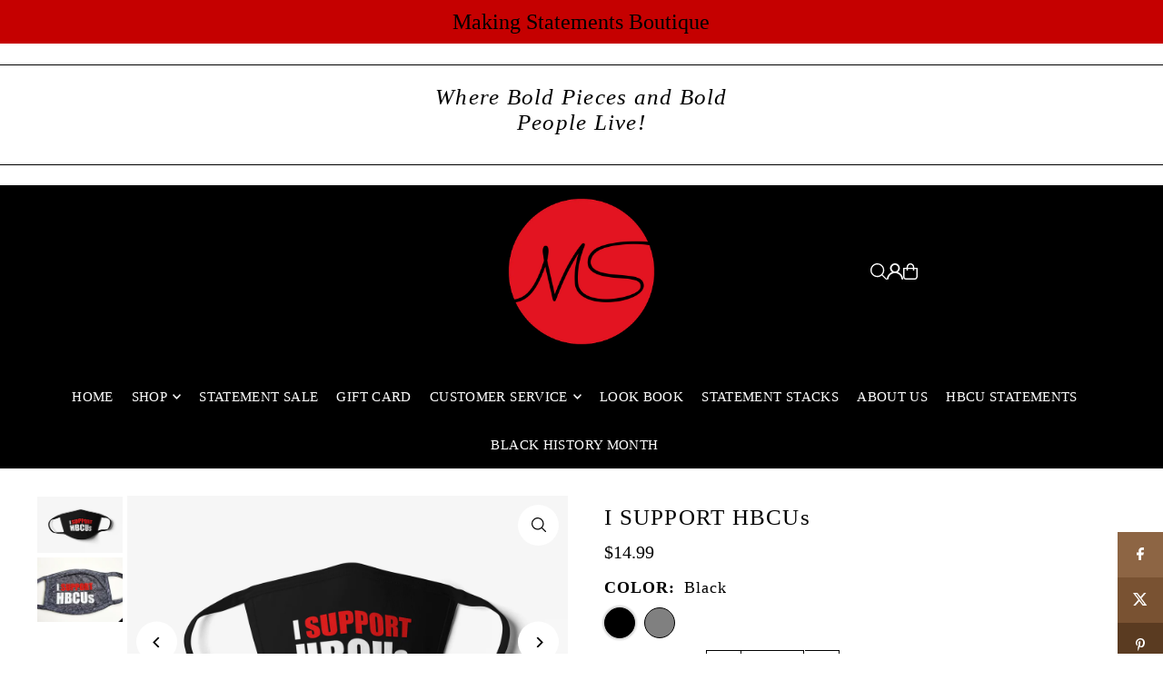

--- FILE ---
content_type: text/html; charset=utf-8
request_url: https://makingstatements.store/products/i-support-hbcus-1?section_id=template--17966118928554__main&option_values=451580035242
body_size: 7076
content:
<div id="shopify-section-template--17966118928554__main" class="shopify-section">

<div
class="product__section product-template prod-template--17966118928554__main main__section"
data-product-id="5398399025307"
data-section-id="template--17966118928554__main"
data-section-type="product__section"
data-url="/products/i-support-hbcus-1"
data-initial-variant=""
data-sale-format="percentage"
data-aos="fade-down">

  <script class="product-json" type="application/json">
  {
      "id": 5398399025307,
      "title": "I SUPPORT HBCUs",
      "handle": "i-support-hbcus-1",
      "description": "You dont have to have attended an HBCU to support them! Protect yourself and your community",
      "published_at": [23,43,11,18,7,2020,6,200,true,"EDT"],
      "created_at": [22,43,11,18,7,2020,6,200,true,"EDT"],
      "vendor": "Making Statements Online Boutique",
      "type": "Face Mask",
      "tags": ["face mask","face masks"],
      "price": 1499,
      "price_min": 1499,
      "price_max": 1499,
      "available": true,
      "unit_price_separator": "per",
      "price_varies": false,
      "compare_at_price": null,
      "compare_at_price_min": 0,
      "compare_at_price_max": 0,
      "compare_at_price_varies": false,
      "variants": [
        {
          "id": 35414936387739,
          "title": "Black",
          "option1": "Black",
          "option2": null,
          "option3": null,
          "sku": "",
          "featured_image": {
              "id": null,
              "product_id": null,
              "position": null,
              "created_at": [23,43,11,18,7,2020,6,200,true,"EDT"],
              "updated_at": [22,43,11,18,7,2020,6,200,true,"EDT"],
              "alt": null,
              "width": null,
              "height": null,
              "src": null
          },
          "available": true,
          "options": ["Black"],
          "price": 1499,
          "unit_price_measurement": {
            "measured_type": null,
            "quantity_unit": null,
            "quantity_value": null,
            "reference_unit": null,
            "reference_value": null
          },
          "unit_price": null,
          "weight": 0,
          "weight_unit": "lb",
          "weight_in_unit": 0.0,
          "compare_at_price": null,
          "inventory_management": "shopify",
          "inventory_quantity": 9,
          "inventory_policy": "deny",
          "barcode": "",
          "featured_media": {
            "alt": null,
            "id": null,
            "position": null,
            "preview_image": {
              "aspect_ratio": null,
              "height": null,
              "width": null
            }
          }
        },
      
        {
          "id": 35414936420507,
          "title": "Gray",
          "option1": "Gray",
          "option2": null,
          "option3": null,
          "sku": "",
          "featured_image": {
              "id": null,
              "product_id": null,
              "position": null,
              "created_at": [23,43,11,18,7,2020,6,200,true,"EDT"],
              "updated_at": [22,43,11,18,7,2020,6,200,true,"EDT"],
              "alt": null,
              "width": null,
              "height": null,
              "src": null
          },
          "available": true,
          "options": ["Gray"],
          "price": 1499,
          "unit_price_measurement": {
            "measured_type": null,
            "quantity_unit": null,
            "quantity_value": null,
            "reference_unit": null,
            "reference_value": null
          },
          "unit_price": null,
          "weight": 0,
          "weight_unit": "lb",
          "weight_in_unit": 0.0,
          "compare_at_price": null,
          "inventory_management": "shopify",
          "inventory_quantity": 9,
          "inventory_policy": "deny",
          "barcode": "",
          "featured_media": {
            "alt": null,
            "id": null,
            "position": null,
            "preview_image": {
              "aspect_ratio": null,
              "height": null,
              "width": null
            }
          }
        }
      ],
      "images": ["\/\/makingstatements.store\/cdn\/shop\/products\/mockup-featuring-a-face-mask-lying-on-a-plain-color-surface-4574-el1_3.png?v=1595087003","\/\/makingstatements.store\/cdn\/shop\/products\/20200809_140051.jpg?v=1596996081"],
      "featured_image": "\/\/makingstatements.store\/cdn\/shop\/products\/mockup-featuring-a-face-mask-lying-on-a-plain-color-surface-4574-el1_3.png?v=1595087003",
      "featured_media": {"alt":null,"id":10170562904219,"position":1,"preview_image":{"aspect_ratio":1.5,"height":1280,"width":1920,"src":"\/\/makingstatements.store\/cdn\/shop\/products\/mockup-featuring-a-face-mask-lying-on-a-plain-color-surface-4574-el1_3.png?v=1595087003"},"aspect_ratio":1.5,"height":1280,"media_type":"image","src":"\/\/makingstatements.store\/cdn\/shop\/products\/mockup-featuring-a-face-mask-lying-on-a-plain-color-surface-4574-el1_3.png?v=1595087003","width":1920},
      "featured_media_id": 10170562904219,
      "options": ["Color"],
      "url": "\/products\/i-support-hbcus-1",
      "media": [
        {
          "alt": "I SUPPORT HBCUs",
          "id": 10170562904219,
          "position": 1,
          "preview_image": {
            "aspect_ratio": 1.5,
            "height": 1280,
            "width": 1920
          },
          "aspect_ratio": 1.5,
          "height": 1280,
          "media_type": "image",
          "src": {"alt":null,"id":10170562904219,"position":1,"preview_image":{"aspect_ratio":1.5,"height":1280,"width":1920,"src":"\/\/makingstatements.store\/cdn\/shop\/products\/mockup-featuring-a-face-mask-lying-on-a-plain-color-surface-4574-el1_3.png?v=1595087003"},"aspect_ratio":1.5,"height":1280,"media_type":"image","src":"\/\/makingstatements.store\/cdn\/shop\/products\/mockup-featuring-a-face-mask-lying-on-a-plain-color-surface-4574-el1_3.png?v=1595087003","width":1920},
          "width": 1920
        },
    
        {
          "alt": "I SUPPORT HBCUs",
          "id": 10575641313435,
          "position": 2,
          "preview_image": {
            "aspect_ratio": 1.3333333333333333,
            "height": 3024,
            "width": 4032
          },
          "aspect_ratio": 1.3333333333333333,
          "height": 3024,
          "media_type": "image",
          "src": {"alt":null,"id":10575641313435,"position":2,"preview_image":{"aspect_ratio":1.333,"height":3024,"width":4032,"src":"\/\/makingstatements.store\/cdn\/shop\/products\/20200809_140051.jpg?v=1596996081"},"aspect_ratio":1.333,"height":3024,"media_type":"image","src":"\/\/makingstatements.store\/cdn\/shop\/products\/20200809_140051.jpg?v=1596996081","width":4032},
          "width": 4032
        }
    ]
  }
</script>


  <div class="row grid_wrapper">

      <div class="product__section-images product-5398399025307 span-6 sm-span-12 auto carousel-container js-product-gallery"
           data-product-single-media-group
           data-gallery-config='{
      "thumbPosition": "left",
      "clickToEnlarge": true,
      "enableVideoLooping": false,
      "navStyle": "arrows",
      "adaptiveHeight": true,
      "mainSlider": true,
      "thumbSlider": false,
      "productId": 5398399025307,
      "isQuick": false
    }'
           data-aos="fade-down"
           data-static-gallery>

          
          	



<div class="product__gallery--container is_sticky">
    
<div id="thumbnails" class="thumb-slider thumbnail-slider custom vertical-carousel  auto mobile-hide flickity-slider--false js-thumb-vertical-wrapper js-thumb-wrapper"
    data-thumbnail-position="left">
      <div class="thumb-slider-wrapper js-thumb-carousel-scroll" id="thumb-slider-wrapper">
        <div class="carousel-nav thumb-slider-slides slides product-single__thumbnails-template--17966118928554__main js-thumb-carousel-nav">
          
            <div class="image-thumbnail product-single__thumbnails-item carousel-cell is-nav-selected js-thumb-item" data-slide-index="0"
            data-image-id="10170562904219" tabindex="0">
              <div class="product-single__thumbnail product-single__thumbnail--template--17966118928554__main js-thumb-item-img-wrap" data-thumbnail-id="product-template-10170562904219">

                <div class="box-ratio" style="padding-bottom: 66.66666666666666%;">
                  <img src="//makingstatements.store/cdn/shop/products/mockup-featuring-a-face-mask-lying-on-a-plain-color-surface-4574-el1_3.png?v=1595087003&amp;width=200" alt="I SUPPORT HBCUs" srcset="//makingstatements.store/cdn/shop/products/mockup-featuring-a-face-mask-lying-on-a-plain-color-surface-4574-el1_3.png?v=1595087003&amp;width=200 200w" width="200" height="133" loading="lazy" class="js-thumb-item-img" data-image-id="10170562904219" fetchpriority="auto">
                </div>
                <noscript><img src="//makingstatements.store/cdn/shop/products/mockup-featuring-a-face-mask-lying-on-a-plain-color-surface-4574-el1_3.png?v=1595087003&amp;width=200" alt="I SUPPORT HBCUs" srcset="//makingstatements.store/cdn/shop/products/mockup-featuring-a-face-mask-lying-on-a-plain-color-surface-4574-el1_3.png?v=1595087003&amp;width=200 200w" width="200" height="133"></noscript></div>
            </div>
          
            <div class="image-thumbnail product-single__thumbnails-item carousel-cell  js-thumb-item" data-slide-index="1"
            data-image-id="10575641313435" tabindex="0">
              <div class="product-single__thumbnail product-single__thumbnail--template--17966118928554__main js-thumb-item-img-wrap" data-thumbnail-id="product-template-10575641313435">

                <div class="box-ratio" style="padding-bottom: 75.0%;">
                  <img src="//makingstatements.store/cdn/shop/products/20200809_140051.jpg?v=1596996081&amp;width=200" alt="I SUPPORT HBCUs" srcset="//makingstatements.store/cdn/shop/products/20200809_140051.jpg?v=1596996081&amp;width=200 200w" width="200" height="150" loading="lazy" class="js-thumb-item-img" data-image-id="10575641313435" fetchpriority="auto">
                </div>
                <noscript><img src="//makingstatements.store/cdn/shop/products/20200809_140051.jpg?v=1596996081&amp;width=200" alt="I SUPPORT HBCUs" srcset="//makingstatements.store/cdn/shop/products/20200809_140051.jpg?v=1596996081&amp;width=200 200w" width="200" height="150"></noscript></div>
            </div>
          
        </div>
      </div>
    </div>
  
    
<div id="slider" class=" auto ">
    <div class="slides product-image-container carousel carousel-main js-carousel-main" data-product-id="5398399025307">
      
        <div class="image-slide carousel-cell" data-image-id="10170562904219" data-slide-index="0" tabindex="-1">
          <div class="product-media-container product-media--10170562904219 image"
          data-product-single-media-wrapper
          
          
          
          data-thumbnail-id="product-template-10170562904219"
          data-media-id="product-template-10170562904219">
            


              <div class="box-ratio" style="padding-bottom: 66.66666666666666%;">
                <img src="//makingstatements.store/cdn/shop/products/mockup-featuring-a-face-mask-lying-on-a-plain-color-surface-4574-el1_3.png?v=1595087003&amp;width=1200" alt="I SUPPORT HBCUs" srcset="//makingstatements.store/cdn/shop/products/mockup-featuring-a-face-mask-lying-on-a-plain-color-surface-4574-el1_3.png?v=1595087003&amp;width=200 200w, //makingstatements.store/cdn/shop/products/mockup-featuring-a-face-mask-lying-on-a-plain-color-surface-4574-el1_3.png?v=1595087003&amp;width=300 300w, //makingstatements.store/cdn/shop/products/mockup-featuring-a-face-mask-lying-on-a-plain-color-surface-4574-el1_3.png?v=1595087003&amp;width=400 400w, //makingstatements.store/cdn/shop/products/mockup-featuring-a-face-mask-lying-on-a-plain-color-surface-4574-el1_3.png?v=1595087003&amp;width=500 500w, //makingstatements.store/cdn/shop/products/mockup-featuring-a-face-mask-lying-on-a-plain-color-surface-4574-el1_3.png?v=1595087003&amp;width=600 600w, //makingstatements.store/cdn/shop/products/mockup-featuring-a-face-mask-lying-on-a-plain-color-surface-4574-el1_3.png?v=1595087003&amp;width=700 700w, //makingstatements.store/cdn/shop/products/mockup-featuring-a-face-mask-lying-on-a-plain-color-surface-4574-el1_3.png?v=1595087003&amp;width=800 800w, //makingstatements.store/cdn/shop/products/mockup-featuring-a-face-mask-lying-on-a-plain-color-surface-4574-el1_3.png?v=1595087003&amp;width=1000 1000w, //makingstatements.store/cdn/shop/products/mockup-featuring-a-face-mask-lying-on-a-plain-color-surface-4574-el1_3.png?v=1595087003&amp;width=1200 1200w" width="1200" height="800" loading="lazy" fetchpriority="auto" sizes="
                (min-width: 1601px) 2000px,
                (min-width: 768px) and (max-width: 1600px) 1200px,
                (max-width: 767px) 100vw, 900px
              " data-zoom-src="//makingstatements.store/cdn/shop/products/mockup-featuring-a-face-mask-lying-on-a-plain-color-surface-4574-el1_3.png?v=1595087003&amp;width=2400" class="product__image" data-aspect-ratio="1.5" data-width="1920" data-height="1280">
              </div>
              <noscript><img src="//makingstatements.store/cdn/shop/products/mockup-featuring-a-face-mask-lying-on-a-plain-color-surface-4574-el1_3.png?v=1595087003&amp;width=1200" alt="I SUPPORT HBCUs" srcset="//makingstatements.store/cdn/shop/products/mockup-featuring-a-face-mask-lying-on-a-plain-color-surface-4574-el1_3.png?v=1595087003&amp;width=352 352w, //makingstatements.store/cdn/shop/products/mockup-featuring-a-face-mask-lying-on-a-plain-color-surface-4574-el1_3.png?v=1595087003&amp;width=832 832w, //makingstatements.store/cdn/shop/products/mockup-featuring-a-face-mask-lying-on-a-plain-color-surface-4574-el1_3.png?v=1595087003&amp;width=1200 1200w" width="1200" height="800"></noscript>

              
                <button
                  class="zoom_btn"
                  type="button"
                  itemprop="contentUrl"
                  tabindex="-1"
                  data-ps-slide-index="0"
                  data-index="0"
                >
                  <svg class="icon--icon-theme-search zoom_btn--icon" height="16px" viewBox="0 0 20 20" version="1.1" xmlns="http://www.w3.org/2000/svg" xmlns:xlink="http://www.w3.org/1999/xlink">
      <g class="hover-fill" fill="var(--text-color)">
          <g transform="translate(-186.000000, -149.000000)" fill="var(--text-color)" fill-rule="nonzero">
              <g transform="translate(186.000000, 149.000000)">
                  <path d="M8.45341951,1.53656828 C5.98241556,1.53656828 3.69911374,2.85486291 2.46361175,4.99486344 C1.22810977,7.13486397 1.22810977,9.77145337 2.46361175,11.9114539 C3.69911374,14.0514544 5.98241556,15.3697491 8.45341951,15.3697491 C12.2732606,15.3697491 15.3698536,12.273086 15.3698536,8.45315867 C15.3698536,4.63323132 12.2732606,1.53656828 8.45341951,1.53656828 L8.45341951,1.53656828 Z M0,8.45315867 C0.000492558838,4.72230065 2.44661725,1.43291242 6.01939388,0.358672129 C9.59217051,-0.715568165 13.4466893,0.679381716 15.5045467,3.79134783 C17.5624042,6.90331394 17.336947,10.9963615 14.9497443,13.8634694 L19.7553852,18.6692189 C19.9609859,18.8608039 20.0456185,19.1493384 19.9760815,19.4216301 C19.9065446,19.6939217 19.6939287,19.9065425 19.4216431,19.976081 C19.1493576,20.0456195 18.8608296,19.960985 18.6692489,19.7553797 L13.863608,14.9496302 C11.3434325,17.0487993 7.83649542,17.5006897 4.86651653,16.1089608 C1.89653764,14.717232 -0.000360606219,11.7331102 0,8.45315867 L0,8.45315867 Z"></path>
              </g>
          </g>
      </g>
      <style>.zoom_btn .icon--icon-theme-search:hover .hover-fill { fill: var(--text-color);}</style>
    </svg>





                </button>
              

              
          </div>
          <noscript>
            <img id="5398399025307" class="product-main-image" src="//makingstatements.store/cdn/shop/products/mockup-featuring-a-face-mask-lying-on-a-plain-color-surface-4574-el1_3.png?v=1595087003&width=800" alt='I SUPPORT HBCUs'/>
          </noscript>
        </div>
      
        <div class="image-slide carousel-cell" data-image-id="10575641313435" data-slide-index="1" tabindex="-1">
          <div class="product-media-container product-media--10575641313435 image"
          data-product-single-media-wrapper
          
          
          
          data-thumbnail-id="product-template-10575641313435"
          data-media-id="product-template-10575641313435">
            


              <div class="box-ratio" style="padding-bottom: 75.0%;">
                <img src="//makingstatements.store/cdn/shop/products/20200809_140051.jpg?v=1596996081&amp;width=1200" alt="I SUPPORT HBCUs" srcset="//makingstatements.store/cdn/shop/products/20200809_140051.jpg?v=1596996081&amp;width=200 200w, //makingstatements.store/cdn/shop/products/20200809_140051.jpg?v=1596996081&amp;width=300 300w, //makingstatements.store/cdn/shop/products/20200809_140051.jpg?v=1596996081&amp;width=400 400w, //makingstatements.store/cdn/shop/products/20200809_140051.jpg?v=1596996081&amp;width=500 500w, //makingstatements.store/cdn/shop/products/20200809_140051.jpg?v=1596996081&amp;width=600 600w, //makingstatements.store/cdn/shop/products/20200809_140051.jpg?v=1596996081&amp;width=700 700w, //makingstatements.store/cdn/shop/products/20200809_140051.jpg?v=1596996081&amp;width=800 800w, //makingstatements.store/cdn/shop/products/20200809_140051.jpg?v=1596996081&amp;width=1000 1000w, //makingstatements.store/cdn/shop/products/20200809_140051.jpg?v=1596996081&amp;width=1200 1200w" width="1200" height="900" loading="lazy" fetchpriority="auto" sizes="
                (min-width: 1601px) 2000px,
                (min-width: 768px) and (max-width: 1600px) 1200px,
                (max-width: 767px) 100vw, 900px
              " data-zoom-src="//makingstatements.store/cdn/shop/products/20200809_140051.jpg?v=1596996081&amp;width=2400" class="product__image" data-aspect-ratio="1.3333333333333333" data-width="4032" data-height="3024">
              </div>
              <noscript><img src="//makingstatements.store/cdn/shop/products/20200809_140051.jpg?v=1596996081&amp;width=1200" alt="I SUPPORT HBCUs" srcset="//makingstatements.store/cdn/shop/products/20200809_140051.jpg?v=1596996081&amp;width=352 352w, //makingstatements.store/cdn/shop/products/20200809_140051.jpg?v=1596996081&amp;width=832 832w, //makingstatements.store/cdn/shop/products/20200809_140051.jpg?v=1596996081&amp;width=1200 1200w" width="1200" height="900"></noscript>

              
                <button
                  class="zoom_btn"
                  type="button"
                  itemprop="contentUrl"
                  tabindex="-1"
                  data-ps-slide-index="1"
                  data-index="1"
                >
                  <svg class="icon--icon-theme-search zoom_btn--icon" height="16px" viewBox="0 0 20 20" version="1.1" xmlns="http://www.w3.org/2000/svg" xmlns:xlink="http://www.w3.org/1999/xlink">
      <g class="hover-fill" fill="var(--text-color)">
          <g transform="translate(-186.000000, -149.000000)" fill="var(--text-color)" fill-rule="nonzero">
              <g transform="translate(186.000000, 149.000000)">
                  <path d="M8.45341951,1.53656828 C5.98241556,1.53656828 3.69911374,2.85486291 2.46361175,4.99486344 C1.22810977,7.13486397 1.22810977,9.77145337 2.46361175,11.9114539 C3.69911374,14.0514544 5.98241556,15.3697491 8.45341951,15.3697491 C12.2732606,15.3697491 15.3698536,12.273086 15.3698536,8.45315867 C15.3698536,4.63323132 12.2732606,1.53656828 8.45341951,1.53656828 L8.45341951,1.53656828 Z M0,8.45315867 C0.000492558838,4.72230065 2.44661725,1.43291242 6.01939388,0.358672129 C9.59217051,-0.715568165 13.4466893,0.679381716 15.5045467,3.79134783 C17.5624042,6.90331394 17.336947,10.9963615 14.9497443,13.8634694 L19.7553852,18.6692189 C19.9609859,18.8608039 20.0456185,19.1493384 19.9760815,19.4216301 C19.9065446,19.6939217 19.6939287,19.9065425 19.4216431,19.976081 C19.1493576,20.0456195 18.8608296,19.960985 18.6692489,19.7553797 L13.863608,14.9496302 C11.3434325,17.0487993 7.83649542,17.5006897 4.86651653,16.1089608 C1.89653764,14.717232 -0.000360606219,11.7331102 0,8.45315867 L0,8.45315867 Z"></path>
              </g>
          </g>
      </g>
      <style>.zoom_btn .icon--icon-theme-search:hover .hover-fill { fill: var(--text-color);}</style>
    </svg>





                </button>
              

              
          </div>
          <noscript>
            <img id="5398399025307" class="product-main-image" src="//makingstatements.store/cdn/shop/products/20200809_140051.jpg?v=1596996081&width=800" alt='I SUPPORT HBCUs'/>
          </noscript>
        </div>
      
    </div>
    
</div>

  </div>

          
      </div>

    	<div class="product__section-content span-6 sm-span-12 auto">

        <div class="product__section-details ">

          
          
          
          

          
          
            
              

                  

<div class=" product__section-details__inner product__section-details__inner--product_info" >

  <!-- title -->
  <div class="product__section-title">
    <h1>I SUPPORT HBCUs</h1>
  </div>

  <!-- vendor -->
  

  
<div id="product-price" class="price
  
  
  "
  data-price
><div class="price__pricing-group">
    <dl class="price__regular">
      <dt>
        <span class="visually-hidden visually-hidden--inline">Regular</span>
      </dt>
      <dd>
        <span class="price-item price-item--regular" data-regular-price>
          $14.99
        </span>
      </dd>
    </dl>
    <dl class="price__sale">
      <dt>
        <span class="visually-hidden visually-hidden--inline">Sale</span>
      </dt>
      <dd>
        <span class="price-item price-item--sale" data-sale-price>
          $14.99
        </span>
      </dd>
      <dt>
        <span class="visually-hidden visually-hidden--inline">Regular</span>
      </dt>
      <dd>
        <span class="price-item price-item--regular" data-regular-price>
          
        </span>
      </dd>
    </dl>
    <div class="price__badges">
      <span class="price__badge price__badge--sale" aria-hidden="true">
        <span>SALE</span>
      </span>
      <span class="price__badge price__badge--sold-out">
        <span>Sold Out</span>
      </span>
    </div>
  </div>
  <dl class="price__unit">
    <dt>
      <span class="visually-hidden visually-hidden--inline">Unit Price</span>
    </dt>
    <dd class="price-unit-price"><span data-unit-price></span><span aria-hidden="true">/</span><span class="visually-hidden">per&nbsp;</span><span data-unit-price-base-unit></span></dd>
  </dl>
</div>

<form method="post" action="/cart/add" id="product-form-installment" accept-charset="UTF-8" class="shopify-product-form" enctype="multipart/form-data"><input type="hidden" name="form_type" value="product" /><input type="hidden" name="utf8" value="✓" /><input type="hidden" name="id" value="35414936420507">
    <select style="display:none;" name='id'>
      
        <option value="35414936387739" ></option>
      
        <option value="35414936420507" selected="selected"></option>
      
    </select>
    <div class="spi-banner">
      <shopify-payment-terms variant-id="35414936420507" shopify-meta="{&quot;type&quot;:&quot;product&quot;,&quot;currency_code&quot;:&quot;USD&quot;,&quot;country_code&quot;:&quot;US&quot;,&quot;variants&quot;:[{&quot;id&quot;:35414936387739,&quot;price_per_term&quot;:&quot;$7.49&quot;,&quot;full_price&quot;:&quot;$14.99&quot;,&quot;eligible&quot;:false,&quot;available&quot;:true,&quot;number_of_payment_terms&quot;:2},{&quot;id&quot;:35414936420507,&quot;price_per_term&quot;:&quot;$7.49&quot;,&quot;full_price&quot;:&quot;$14.99&quot;,&quot;eligible&quot;:false,&quot;available&quot;:true,&quot;number_of_payment_terms&quot;:2}],&quot;min_price&quot;:&quot;$35.00&quot;,&quot;max_price&quot;:&quot;$30,000.00&quot;,&quot;financing_plans&quot;:[{&quot;min_price&quot;:&quot;$35.00&quot;,&quot;max_price&quot;:&quot;$49.99&quot;,&quot;terms&quot;:[{&quot;apr&quot;:0,&quot;loan_type&quot;:&quot;split_pay&quot;,&quot;installments_count&quot;:2}]},{&quot;min_price&quot;:&quot;$50.00&quot;,&quot;max_price&quot;:&quot;$149.99&quot;,&quot;terms&quot;:[{&quot;apr&quot;:0,&quot;loan_type&quot;:&quot;split_pay&quot;,&quot;installments_count&quot;:4}]},{&quot;min_price&quot;:&quot;$150.00&quot;,&quot;max_price&quot;:&quot;$999.99&quot;,&quot;terms&quot;:[{&quot;apr&quot;:0,&quot;loan_type&quot;:&quot;split_pay&quot;,&quot;installments_count&quot;:4},{&quot;apr&quot;:15,&quot;loan_type&quot;:&quot;interest&quot;,&quot;installments_count&quot;:3},{&quot;apr&quot;:15,&quot;loan_type&quot;:&quot;interest&quot;,&quot;installments_count&quot;:6},{&quot;apr&quot;:15,&quot;loan_type&quot;:&quot;interest&quot;,&quot;installments_count&quot;:12}]},{&quot;min_price&quot;:&quot;$1,000.00&quot;,&quot;max_price&quot;:&quot;$30,000.00&quot;,&quot;terms&quot;:[{&quot;apr&quot;:15,&quot;loan_type&quot;:&quot;interest&quot;,&quot;installments_count&quot;:3},{&quot;apr&quot;:15,&quot;loan_type&quot;:&quot;interest&quot;,&quot;installments_count&quot;:6},{&quot;apr&quot;:15,&quot;loan_type&quot;:&quot;interest&quot;,&quot;installments_count&quot;:12}]}],&quot;installments_buyer_prequalification_enabled&quot;:false,&quot;seller_id&quot;:554376}" ux-mode="iframe" show-new-buyer-incentive="false"></shopify-payment-terms>
    </div><!-- /#spi-banner --><input type="hidden" name="product-id" value="5398399025307" /><input type="hidden" name="section-id" value="template--17966118928554__main" /></form></div>

                
            
              

                  

<div class="product__section-details__inner product__section-details__inner--product_variants" >
  

<script type="application/json" data-selected-variant>
  {
    "id": 35414936420507,
    "title": "Gray",
    "sku": "",
    "available": true,
    "option1": "Gray",
    "option2": null,
    "option3": null,
    "price": 1499,
    "compare_at_price": null,
    "featured_media": null,
    "inventory_management": "shopify",
    "inventory_policy": "deny",
    "inventory_quantity": 9,
    "requires_shipping": true,
    "taxable": true,
    "featured_image": {
        "id": null,
        "product_id": null,
        "position": null,
        "created_at": [23,43,11,18,7,2020,6,200,true,"EDT"],
        "updated_at": [22,43,11,18,7,2020,6,200,true,"EDT"],
        "alt": null,
        "width": null,
        "height": null,
        "src": null
    },
    "options": ["Gray"],
    "weight": 0,
    "barcode": "",
    "requires_selling_plan": false
  }
</script>


  
  <form method="post" action="/cart/add" id="product-form-template--17966118928554__main" accept-charset="UTF-8" class="product__form-container product_form" enctype="multipart/form-data" data-product-form="
   { &quot;money_format&quot;: &quot;${{amount}}&quot;,
     &quot;enable_history&quot;: true,
     &quot;sold_out&quot;: &quot;Sold Out&quot;,
     &quot;button&quot;: &quot;Add to Cart&quot;,
     &quot;unavailable&quot;: &quot;Unavailable&quot;,
     &quot;only_left&quot;: {
       &quot;one&quot;: &quot;Only {{ count }} left!&quot;,
       &quot;other&quot;: &quot;Only {{ count }} left!&quot;
     },
     &quot;savings&quot;: &quot;Save {{ savings }}&quot;,
     &quot;quickview&quot;: false,
     &quot;featured_product&quot;: false,
     &quot;swatches&quot;: &quot;swatches&quot;,
     &quot;enable_quantity_limits&quot;: true
   }
   " data-product-id="5398399025307"><input type="hidden" name="form_type" value="product" /><input type="hidden" name="utf8" value="✓" />
<div
          class="product__variants-swatches mt4 mb6 no-js-hidden"
          data-section="template--17966118928554__main"
          data-section-id="template--17966118928554__main"
          data-url="/products/i-support-hbcus-1"
          data-selected-variant-id="35414936420507"
        >
          
            
<div class="swatches__container js-variant-selector" data-option-index="1" data-other-options='["option2","option3"]'>
  <p class="swatches__option-name h5"><strong>Color:</strong> <span id="selected-option-1" class="swatches__option-value">Gray</span></p>

  
<!-- Checking Availability --><!-- Building Variant Image -->

    

    

    
      
      <div class="swatches__swatch--color swatch-element color swatches__shape--circle  js-swatch-element">

        
      <input type="radio" id="template--17966118928554__main-5398399025307-color-0"
          class="swatches__form--input"
          name="color"
          value="Black"
          data-position="1"
          data-option-value-id="451580002474"
          >
    

        <label
          class="swatches__form--label"
          for="template--17966118928554__main-5398399025307-color-0"
          tabindex="0"
          style="background-color: black;
          ">
        </label>
      </div>
    
    
  
<!-- Checking Availability --><!-- Building Variant Image -->

    

    

    
      
      <div class="swatches__swatch--color swatch-element color swatches__shape--circle  js-swatch-element">

        
      <input type="radio" id="template--17966118928554__main-5398399025307-color-1"
          class="swatches__form--input"
          name="color"
          value="Gray"
          data-position="1"
          data-option-value-id="451580035242"
          checked="checked">
    

        <label
          class="swatches__form--label"
          for="template--17966118928554__main-5398399025307-color-1"
          tabindex="0"
          style="background-color: gray;
          ">
        </label>
      </div>
    
    
  
</div>

          
        </div><input
      class="formVariantId"
      name="id"
      type="hidden"
      value="35414936420507"
      data-inventory-quantity="9">
  <input type="hidden" name="product-id" value="5398399025307" /><input type="hidden" name="section-id" value="template--17966118928554__main" /></form>
</div>

                
            
              

                  


<div class="product__section-details__inner product__section-details__inner--product_sku" >
  <div class="product__sku-container sku js-product-sku-container hide">
    <span class="product__sku-label"><strong>SKU</strong></span>
    <span class="product__sku-value js-product-sku"></span>
  </div>
</div>

                
            
              

                  

<div class="product__section-details__inner product__section-details__inner--product_quantity" >


  
  <form method="post" action="/cart/add" id="product-form-template--17966118928554__main" accept-charset="UTF-8" class="product_form" enctype="multipart/form-data" data-product-form="
   { &quot;money_format&quot;: &quot;${{amount}}&quot;,
     &quot;enable_history&quot;: true,
     &quot;sold_out&quot;: &quot;Sold Out&quot;,
     &quot;button&quot;: &quot;Add to Cart&quot;,
     &quot;unavailable&quot;: &quot;Unavailable&quot;,
     &quot;only_left&quot;: {
       &quot;one&quot;: &quot;Only {{ count }} left!&quot;,
       &quot;other&quot;: &quot;Only {{ count }} left!&quot;
     },
     &quot;savings&quot;: &quot;Save {{ savings }}&quot;,
     &quot;quickview&quot;: false,
     &quot;featured_product&quot;: false,
     &quot;swatches&quot;: &quot;swatches&quot;,
     &quot;enable_quantity_limits&quot;: true
   }
   " data-product-id="5398399025307"><input type="hidden" name="form_type" value="product" /><input type="hidden" name="utf8" value="✓" />
  <div class="product-qty selector-wrapper">
      <label for="qty-5398399025307">Quantity</label>
      <button
      class="downer quantity-control-down"
      type="button">
        <span class="visually-hidden">Decrease quantity for I SUPPORT HBCUs</span>
        -
      </button>
      <input
      id="qty-5398399025307"
      min="1"
      type="text"
      name="quantity"
      class="formQty product-quantity"
      value="1"
      
        
          max="9"
        
      
      form="product-form-buttons-template--17966118928554__main"
      />
      <button
      class="up quantity-control-up"
      type="button">
        <span class="visually-hidden">Increase quantity for I SUPPORT HBCUs</span>
        +
      </button>
  </div>
  <input class="formVariantId"
    name=""
    type="hidden"
    value="35414936420507">
  <input type="hidden" name="product-id" value="5398399025307" /><input type="hidden" name="section-id" value="template--17966118928554__main" /></form>
</div>

                
            
              

                  

<div class="product__section-details__inner product__section-details__inner--product_buttons" >

  <form method="post" action="/cart/add" id="product-form-buttons-template--17966118928554__main" accept-charset="UTF-8" class="product__form-buttons js-prod-form-submit relative" enctype="multipart/form-data" data-product-id="5398399025307"><input type="hidden" name="form_type" value="product" /><input type="hidden" name="utf8" value="✓" />

    <input class="formVariantId" name="id" type="hidden" value="35414936420507">

    <div class="product-add">
      <div class="note note-success js-added-msg" style="display: none">
        <div class="flex--note_wrapper">
          <span>Added to Cart</span><span><a class="underline" href="/cart">View Cart</a> or <a class="underline" href="/collections/all">Continue Shopping</a>.</span>
        </div>
      </div>
      <div class="note note-error js-error-msg" style="display: none">
        <div class="flex--note_wrapper">
          <span>Cart Error</span><span>Some items became unavailable. Update the quantity and try again.</span>
        </div>
      </div>
      <input type="submit" name="button" class="add clearfix AddtoCart js-ajax-submit  secondary-button" value="Add to Cart"  />
    </div>

    
      <div data-shopify="payment-button" class="shopify-payment-button"> <shopify-accelerated-checkout recommended="{&quot;supports_subs&quot;:true,&quot;supports_def_opts&quot;:false,&quot;name&quot;:&quot;shop_pay&quot;,&quot;wallet_params&quot;:{&quot;shopId&quot;:19631203,&quot;merchantName&quot;:&quot;Making Statements Online Boutique&quot;,&quot;personalized&quot;:true}}" fallback="{&quot;supports_subs&quot;:true,&quot;supports_def_opts&quot;:true,&quot;name&quot;:&quot;buy_it_now&quot;,&quot;wallet_params&quot;:{}}" access-token="8037b4b155570469966620d755083299" buyer-country="US" buyer-locale="en" buyer-currency="USD" variant-params="[{&quot;id&quot;:35414936387739,&quot;requiresShipping&quot;:true},{&quot;id&quot;:35414936420507,&quot;requiresShipping&quot;:true}]" shop-id="19631203" enabled-flags="[&quot;ae0f5bf6&quot;]" > <div class="shopify-payment-button__button" role="button" disabled aria-hidden="true" style="background-color: transparent; border: none"> <div class="shopify-payment-button__skeleton">&nbsp;</div> </div> <div class="shopify-payment-button__more-options shopify-payment-button__skeleton" role="button" disabled aria-hidden="true">&nbsp;</div> </shopify-accelerated-checkout> <small id="shopify-buyer-consent" class="hidden" aria-hidden="true" data-consent-type="subscription"> This item is a recurring or deferred purchase. By continuing, I agree to the <span id="shopify-subscription-policy-button">cancellation policy</span> and authorize you to charge my payment method at the prices, frequency and dates listed on this page until my order is fulfilled or I cancel, if permitted. </small> </div>
    

    
      <div class="back_in_stock js-back-in-stock" style="display: none">
        <div class="rte">
        
          <p>Email me when this is available</p>
        
        </div><!-- /.rte -->
      </div><!-- /.back_in_stock -->
    
  <input type="hidden" name="product-id" value="5398399025307" /><input type="hidden" name="section-id" value="template--17966118928554__main" /></form>

  
    <div id="back-in-stock-snippet" class="back-in-stock-snippet js-back-in-stock-form" style="display: none">
  <form method="post" action="/contact#back-in-stock__form" id="back-in-stock__form" accept-charset="UTF-8" class="contact-form"><input type="hidden" name="form_type" value="contact" /><input type="hidden" name="utf8" value="✓" />
    
        <label for="contact[email]">Please send me an email when this is available</label>
        
          <input required type="email" name="contact[email]" id="contact[email]" placeholder="Email address"/>
        
        <input type="hidden" name="contact[product]" value="I SUPPORT HBCUs">
        
          <input type="hidden" id="hidden_variant" name="contact[variant sku]" value="">
          <input type="hidden" id="hidden_title" name="contact[variant title]" value="">
        
        <input type="hidden" id="message_body" name="contact[body]" value="Please let me know when I SUPPORT HBCUs is available for purchase." />
        <input class="submit js-back-in-stock-submit" type="submit" value="Send">
    
  </form>
</div>
<div class="clear"></div>

  
</div>

                
            
              

                  <div class="product__section-details__inner product__section-details__inner--product_availability" >
                    
<pickup-availability
  class="product-single__store-availability-container"
  
  data-block-id="product_availability"
  data-store-availability-container
  data-product-title="I SUPPORT HBCUs"
  data-has-only-default-variant="false"
  data-base-url="https://makingstatements.store/"
  data-variant-id="35414936420507"
></pickup-availability>

                  </div>

                
            
              

                  

<div class="product__section-details__inner product__section-details__inner--product_description">
  <div class="product__section--desc rte">
    
            
                

<div class="rte">
    
    
    You dont have to have attended an HBCU to support them! Protect yourself and your community
    
    
  </div>
              
          
  </div>
</div>

            
              

                  
                  

  <div class="product__section-details__inner product__section-details__inner--metafield_popup" >
    
  </div>

                
            
          

        </div>
      </div>
  </div><!-- Close the wrapper / container allowing full width layout for lower  container --><div class="share-icons ">
  <a href="//www.facebook.com/sharer.php?u=https://makingstatements.store/products/i-support-hbcus-1"
    class="facebook"
    title="Share on Facebook"
    target="_blank">

    


  
    <svg class="icon--facebook share-icons--icon" height="14px" version="1.1" xmlns="http://www.w3.org/2000/svg" xmlns:xlink="http://www.w3.org/1999/xlink" x="0px"
    y="0px" viewBox="0 0 11 20" xml:space="preserve">
      <g class="hover-fill" fill="#fff">
        <path d="M11,0H8C5.2,0,3,2.2,3,5v3H0v4h3v8h4v-8h3l1-4H7V5c0-0.6,0.4-1,1-1h3V0z"/>
      </g>
      <style>.share-icons .icon--facebook:hover .hover-fill { fill: #fff;}</style>
    </svg>
  





  </a>
  <a href="//twitter.com/intent/tweet?status=https://makingstatements.store/products/i-support-hbcus-1"
    title="Share on Twitter"
    target="_blank"
    class="twitter">

    


  
    <svg class="icon--twitter share-icons--icon" height="14px" version="1.1" xmlns="http://www.w3.org/2000/svg" xmlns:xlink="http://www.w3.org/1999/xlink" x="0px" y="0px"
      viewBox="0 0 23 20" xml:space="preserve">
      <g class="hover-fill" fill="#fff">
        <path d="M17.425641,0 L20.8184615,0 L13.4061538,8.47179487 L22.1261538,20 L15.2984615,20 L9.95076923,13.0082051 L3.83179487,20 L0.436923077,20 L8.36512821,10.9384615 L-1.13686838e-13,0 L7.00102564,0 L11.8348718,6.39076923 L17.425641,0 Z M16.2348718,17.9692308 L18.1148718,17.9692308 L5.97948718,1.92410256 L3.96205128,1.92410256 L16.2348718,17.9692308 Z" fill="#fff"></path>
      </g>
      <style>.share-icons .icon--twitter:hover .hover-fill { fill: #fff;}</style>
    </svg>
  





  </a>
  
    <a href="//pinterest.com/pin/create/button/?url=https://makingstatements.store/products/i-support-hbcus-1&amp;media=http://makingstatements.store/cdn/shop/products/mockup-featuring-a-face-mask-lying-on-a-plain-color-surface-4574-el1_3.png?v=1595087003&width=1024"
      title="Share on Pinterest"
      target="_blank"
      class="pinterest">

      


  
    <svg class="icon--pinterest share-icons--icon" height="14px" version="1.1" xmlns="http://www.w3.org/2000/svg" xmlns:xlink="http://www.w3.org/1999/xlink" x="0px"
     y="0px" viewBox="0 0 15.5 20" xml:space="preserve">
      <g class="hover-fill" fill="#fff">
        <path id="Icon-Path" d="M0,7.2c0-0.8,0.1-1.7,0.4-2.4c0.4-0.8,0.8-1.5,1.3-2s1.2-1.1,1.9-1.5s1.5-0.8,2.3-0.9C6.5,0.1,7.3,0,8.1,0
        c1.3,0,2.5,0.3,3.6,0.8s2,1.3,2.7,2.3c0.7,1.1,1.1,2.3,1.1,3.6c0,0.8-0.1,1.5-0.3,2.3c-0.1,0.8-0.4,1.5-0.7,2.1
        c-0.3,0.7-0.7,1.2-1.2,1.7c-0.5,0.5-1.1,0.9-1.7,1.2s-1.5,0.5-2.3,0.4c-0.5,0-1.1-0.1-1.6-0.4c-0.7-0.1-1.1-0.5-1.2-0.9
        c-0.1,0.3-0.1,0.8-0.4,1.3c-0.1,0.5-0.3,0.9-0.3,1.2c0,0.1-0.1,0.4-0.3,0.8c-0.1,0.3-0.1,0.5-0.3,0.8L4.9,18
        c-0.1,0.3-0.4,0.7-0.5,0.9C4.1,19.2,4,19.6,3.6,20H3.5l-0.1-0.1c-0.1-1.2-0.1-2-0.1-2.3c0-0.8,0.1-1.6,0.3-2.5
        c0.1-0.9,0.4-2.1,0.8-3.5s0.5-2.1,0.7-2.4c-0.4-0.4-0.5-1.1-0.5-2c0-0.7,0.3-1.3,0.7-1.9C5.5,4.8,6,4.5,6.7,4.5
        c0.5,0,0.9,0.1,1.2,0.5c0.3,0.3,0.4,0.7,0.4,1.2S8.1,7.6,7.7,8.5c-0.4,0.9-0.5,1.7-0.5,2.3c0,0.5,0.1,0.9,0.5,1.2s0.8,0.5,1.3,0.5
        c0.4,0,0.8-0.1,1.2-0.3c0.4-0.3,0.7-0.5,0.9-0.8c0.5-0.8,0.9-1.6,1.1-2.5c0.1-0.5,0.1-0.9,0.3-1.3c0-0.4,0.1-0.8,0.1-1.2
        c0-1.3-0.4-2.4-1.3-3.2C10.4,2.4,9.3,2,7.9,2c-1.6,0-2.9,0.5-4,1.6S2.3,6,2.3,7.6c0,0.4,0,0.7,0.1,1.1c0.1,0.1,0.3,0.4,0.4,0.7
        c0.1,0.1,0.3,0.4,0.3,0.5c0.1,0.1,0.1,0.3,0.1,0.4c0,0.3,0,0.5-0.1,0.9c-0.1,0.3-0.3,0.4-0.5,0.4c0,0-0.1,0-0.3,0
        c-0.3-0.1-0.7-0.4-0.9-0.7c-0.4-0.3-0.7-0.7-0.8-1.1C0.4,9.3,0.3,8.9,0.1,8.5C0.1,8.1,0,7.6,0,7.2L0,7.2z"/>
      </g>
      <style>.share-icons .icon--pinterest:hover .hover-fill { fill: #fff;}</style>
    </svg>
  





    </a>
  

  
</div>



  <style>
  
    .prod-template--17966118928554__main {
      background: ;
    }
  
  

  
    
        .prod-template--17966118928554__main .thumb-slider-slides {
          transition: top 0.5s ease-in-out;
        }
    
  
  
.horizontal-carousel.flickity-slider--true #thumb-slider-wrapper .product-single__thumbnails-item {
      width: 25%;
    }
  </style>
</div>
<script type="application/json" id="ModelJson-template--17966118928554__main">
  []
</script>

</div>